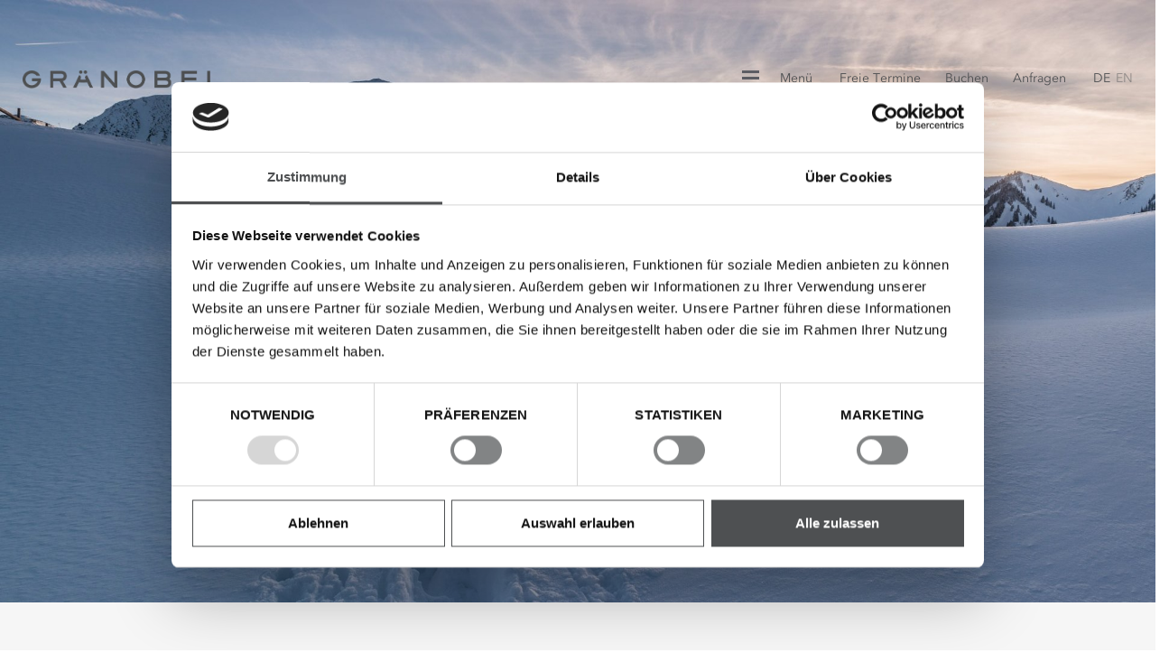

--- FILE ---
content_type: text/html; charset=utf-8
request_url: https://www.graenobel.at/erlebnis/winterwunderland/
body_size: 9294
content:
<!DOCTYPE html><html lang="de" prefix="og: http://ogp.me/ns#"><head><meta http-equiv="Content-Type" content="text/html; charset=utf-8"><!--This website is powered by TYPO3 - inspiring people to share!TYPO3 is a free open source Content Management Framework initially created by Kasper Skaarhoj and licensed under GNU/GPL.TYPO3 is copyright 1998-2019 of Kasper Skaarhoj. Extensions are copyright of their respective owners.Information and contribution at https://typo3.org/--><base href="https://www.graenobel.at/"><title>Winterwunderland</title><meta name="generator" content="TYPO3 CMS"><meta name="referrer" content="origin"><meta name="viewport" content="initial-scale=1.0, maximum-scale=1.0, user-scalable=0"><!-- <script id="Cookiebot" src="https://consent.cookiebot.com/uc.js" data-cbid="4814717a-8e78-4f0e-a4b7-3c7b168fbfa2" data-blockingmode="auto" data-framework="TCFv2.2" type="text/javascript"></script> --><script id="Cookiebot" src="https://consent.cookiebot.com/uc.js" data-cbid="4814717a-8e78-4f0e-a4b7-3c7b168fbfa2" type="text/javascript" async></script><script>window.dataLayer = window.dataLayer || [];</script><!-- Google Tag Manager --><script>(function(w,d,s,l,i){w[l]=w[l]||[];w[l].push({'gtm.start':new Date().getTime(),event:'gtm.js'});var f=d.getElementsByTagName(s)[0],j=d.createElement(s),dl=l!='dataLayer'?'&l='+l:'';j.async=true;j.src='https://www.googletagmanager.com/gtm.js?id='+i+dl;f.parentNode.insertBefore(j,f);})(window,document,'script','dataLayer','GTM-T33NTMX');</script><!-- End Google Tag Manager --><link rel="apple-touch-icon" sizes="180x180" href="/apple-touch-icon.png"><link rel="icon" type="image/png" sizes="32x32" href="/favicon-32x32.png"><link rel="icon" type="image/png" sizes="16x16" href="/favicon-16x16.png"><link rel="manifest" href="/site.webmanifest"><link rel="mask-icon" href="/safari-pinned-tab.svg" color="#5bbad5"><meta name="msapplication-TileColor" content="#da532c"><meta name="theme-color" content="#ffffff"><!--[if lt IE 9]>
        <script src="https://oss.maxcdn.com/libs/html5shiv/3.7.0/html5shiv.js"></script>
        <script src="https://oss.maxcdn.com/libs/respond.js/1.4.2/respond.min.js"></script>
      <![endif]--><link rel="alternate" hreflang="x-default" href="https://www.graenobel.at/erlebnis/winterwunderland/" /><link rel="alternate" hreflang="en" href="https://www.graenobel.at/en/experience/winterwonderland/" /><meta name="facebook-domain-verification" content="j6fxbxhuu8jjxpftd67lnznn90m1m9"><link rel="stylesheet" type="text/css" media="screen"  href="https://www.graenobel.at/typo3temp/scriptmerger/uncompressed/head-7e1339ab7bc8ef6f8e2e8fefcdaf5dc8.merged.css" /><link rel="stylesheet" type="text/css" media="all"  href="https://www.graenobel.at/typo3temp/scriptmerger/uncompressed/head-10cbe8cbb363020c29c9a00623fd9e30.merged.css" />	<script type="text/javascript" src="https://www.graenobel.at/typo3temp/scriptmerger/uncompressed/head-be0bb37d88c461010d3e5e456f2972d5.merged.js"></script>
</head><body id="detail"><div id="outdated"></div><div class='wrapAll'><div id='mainNavi'><ul class="nav navbar-nav"><li class="dropdown"><a href="https://www.graenobel.at/chalets/" title="Chalets" class="dropdown-toggle" data-toggle="dropdown">Chalets</a><ul class="dropdownMenu"><li><a href="https://www.graenobel.at/chalets/chaletno3/" title="Gränobel Chalet N° 3 in Tirol">Gränobel Chalet N° 3 in Tirol</a></li><li><a href="https://www.graenobel.at/chalets/chaletno4/" title="Gränobel Chalet N° 4 in Tirol">Gränobel Chalet N° 4 in Tirol</a></li><li><a href="https://www.graenobel.at/chalets/chaletno5/" title="Gränobel Chalet N° 5 in Tirol">Gränobel Chalet N° 5 in Tirol</a></li><li><a href="https://www.graenobel.at/chalets/wichtiges/" title="Wichtiges">Wichtiges</a></li></ul><span class="pfeil"></span></li><li><a href="https://www.graenobel.at/angebote/" title="Angebote">Angebote</a></li><li><a href="https://www.graenobel.at/service/" title="Frühstückservice">Frühstückservice</a></li><li class="dropdown active"><a href="https://www.graenobel.at/erlebnis/" title="Erlebnis" class="dropdown-toggle" data-toggle="dropdown">Erlebnis</a><ul class="dropdownMenu"><li><a href="https://www.graenobel.at/erlebnis/sommermaerchen/" title="Sommermärchen">Sommermärchen</a></li><li class="active"><a href="https://www.graenobel.at/erlebnis/winterwunderland/" title="Winterwunderland">Winterwunderland</a></li></ul><span class="pfeil"></span></li><li class="dropdown"><a href="https://www.graenobel.at/aufleben/" title="Aufleben" class="dropdown-toggle" data-toggle="dropdown">Aufleben</a><ul class="dropdownMenu"><li><a href="https://www.graenobel.at/aufleben/gesund-leben-lernen/" title="Gesund leben lernen">Gesund leben lernen</a></li><li><a href="https://www.graenobel.at/aufleben/massagen-und-therapien/" title="Massagen und Therapien">Massagen und Therapien</a></li><li><a href="https://www.graenobel.at/aufleben/beauty-mit-pharmos-natur/" title="Körperanwendungen">Körperanwendungen</a></li></ul><span class="pfeil"></span></li><li class="dropdown"><a href="https://www.graenobel.at/kontakt/" title="Kontakt" class="dropdown-toggle" data-toggle="dropdown">Kontakt</a><ul class="dropdownMenu"><li><a href="https://www.graenobel.at/kontakt/" title="Anreise">Anreise</a></li><li><a href="https://www.graenobel.at/kontakt/presse/" title="Presse">Presse</a></li><li><a href="https://www.graenobel.at/kontakt/newsletter/" title="Newsletter">Newsletter</a></li><li><a href="https://www.graenobel.at/kontakt/impressum/" title="Impressum">Impressum</a></li><li><a href="https://www.graenobel.at/kontakt/datenschutz/" title="Datenschutz">Datenschutz</a></li></ul><span class="pfeil"></span></li><li><a href="https://www.graenobel.at/last-minute/" title="Last Minute">Last Minute</a></li><li><a href="https://www.graenobel.at/buchen/" title="Buchen">Buchen</a></li><li><a href="https://www.graenobel.at/anfragen/" title="Anfragen">Anfragen</a></li><li class="dropdown"><a href="https://www.graenobel.at/" title="Gränobel Chalets in Tirol" class="dropdown-toggle" data-toggle="dropdown">Gränobel Chalets in Tirol</a><ul class="dropdownMenu"><li><a href="https://www.graenobel.at/graenobel-chalets-in-tirol/philosophie/" title="Philosophie">Philosophie</a></li><li><a href="https://www.graenobel.at/graenobel-chalets-in-tirol/wohlfuehlen/" title="Wohlfühlen">Wohlfühlen</a></li><li><a href="https://www.graenobel.at/graenobel-chalets-in-tirol/impressionen/" title="Impressionen">Impressionen</a></li><li><a href="https://www.graenobel.at/graenobel-chalets-in-tirol/gutschein/" title="Gutschein">Gutschein</a></li></ul><span class="pfeil"></span></li></ul></div><div id='mobileNavi'><ul class="nav navbar-nav"><li class="mobDropDown"><a href="https://www.graenobel.at/chalets/" title="Chalets" class="mobDropdown-toggle" data-toggle="mobDropdown">Chalets</a><ul class="dropdownMenu"><li><a href="https://www.graenobel.at/chalets/chaletno3/" title="Gränobel Chalet N° 3 in Tirol">Gränobel Chalet N° 3 in Tirol</a></li><li><a href="https://www.graenobel.at/chalets/chaletno4/" title="Gränobel Chalet N° 4 in Tirol">Gränobel Chalet N° 4 in Tirol</a></li><li><a href="https://www.graenobel.at/chalets/chaletno5/" title="Gränobel Chalet N° 5 in Tirol">Gränobel Chalet N° 5 in Tirol</a></li><li><a href="https://www.graenobel.at/chalets/wichtiges/" title="Wichtiges">Wichtiges</a></li></ul><span class="pfeil"></span></li><li><a href="https://www.graenobel.at/angebote/" title="Angebote">Angebote</a></li><li><a href="https://www.graenobel.at/service/" title="Frühstückservice">Frühstückservice</a></li><li class="mobDropDown active"><a href="https://www.graenobel.at/erlebnis/" title="Erlebnis" class="mobDropdown-toggle" data-toggle="mobDropdown">Erlebnis</a><ul class="dropdownMenu"><li><a href="https://www.graenobel.at/erlebnis/sommermaerchen/" title="Sommermärchen">Sommermärchen</a></li><li class="active"><a href="https://www.graenobel.at/erlebnis/winterwunderland/" title="Winterwunderland">Winterwunderland</a></li></ul><span class="pfeil"></span></li><li class="mobDropDown"><a href="https://www.graenobel.at/aufleben/" title="Aufleben" class="mobDropdown-toggle" data-toggle="mobDropdown">Aufleben</a><ul class="dropdownMenu"><li><a href="https://www.graenobel.at/aufleben/gesund-leben-lernen/" title="Gesund leben lernen">Gesund leben lernen</a></li><li><a href="https://www.graenobel.at/aufleben/massagen-und-therapien/" title="Massagen und Therapien">Massagen und Therapien</a></li><li><a href="https://www.graenobel.at/aufleben/beauty-mit-pharmos-natur/" title="Körperanwendungen">Körperanwendungen</a></li></ul><span class="pfeil"></span></li><li class="mobDropDown"><a href="https://www.graenobel.at/kontakt/" title="Kontakt" class="mobDropdown-toggle" data-toggle="mobDropdown">Kontakt</a><ul class="dropdownMenu"><li><a href="https://www.graenobel.at/kontakt/" title="Anreise">Anreise</a></li><li><a href="https://www.graenobel.at/kontakt/presse/" title="Presse">Presse</a></li><li><a href="https://www.graenobel.at/kontakt/newsletter/" title="Newsletter">Newsletter</a></li><li><a href="https://www.graenobel.at/kontakt/impressum/" title="Impressum">Impressum</a></li><li><a href="https://www.graenobel.at/kontakt/datenschutz/" title="Datenschutz">Datenschutz</a></li></ul><span class="pfeil"></span></li><li><a href="https://www.graenobel.at/last-minute/" title="Last Minute">Last Minute</a></li><li><a href="https://www.graenobel.at/buchen/" title="Buchen">Buchen</a></li><li><a href="https://www.graenobel.at/anfragen/" title="Anfragen">Anfragen</a></li><li class="mobDropDown"><a href="https://www.graenobel.at/" title="Gränobel Chalets in Tirol" class="mobDropdown-toggle" data-toggle="mobDropdown">Gränobel Chalets in Tirol</a><ul class="dropdownMenu"><li><a href="https://www.graenobel.at/graenobel-chalets-in-tirol/philosophie/" title="Philosophie">Philosophie</a></li><li><a href="https://www.graenobel.at/graenobel-chalets-in-tirol/wohlfuehlen/" title="Wohlfühlen">Wohlfühlen</a></li><li><a href="https://www.graenobel.at/graenobel-chalets-in-tirol/impressionen/" title="Impressionen">Impressionen</a></li><li><a href="https://www.graenobel.at/graenobel-chalets-in-tirol/gutschein/" title="Gutschein">Gutschein</a></li></ul><span class="pfeil"></span></li></ul></div><div id='naviWrap' class='flexContainer'><div class="naviWrapInner"><div id='logo'><a title="n/a" href="https://www.graenobel.at/"><img src='/fileadmin/templates/images/logo.png' title='graenobel' alt='graenobel Logo' /></a></div><div class="naviRight"><div id='mobileNaviTriggerWrap'><div href='#mobileNaviTrigger' id='hamburger'><span></span></div>Menü</div><div id='specialNavi'><a href="https://www.graenobel.at/last-minute/" title="Freie Termine">Freie Termine</a><a href="https://www.graenobel.at/buchen/" title="Buchen">Buchen</a><a href="https://www.graenobel.at/anfragen/" title="Anfragen">Anfragen</a></div><div id='langNavi'><ul><li class="active"><a title="de" href="https://www.graenobel.at/erlebnis/winterwunderland/">de</a></li><li><a title="en" href="https://www.graenobel.at/en/experience/winterwonderland/">en</a></li></ul></div></div></div></div><div id='header' class='clearfix'><div id="c847" class="frame frame-default frame-type-dce_dceuid13 frame-layout-0"><div class="slickHeaderWrap"><div id="slickSlider847" class="slickHeaderSlider"><div class="slickSliderSingle"><div class="headerOverlay"></div><img alt="n/a" src="https://www.graenobel.at/fileadmin/_processed_/e/1/csm_graenobel-chalets-tannheimer-tal-winter_f4a7829f3d.jpg" width="1920" height="1000" title="graenobel-chalets-tannheimer-tal-winter" /><div class="slickSliderMiddle">Winterwunderland.</div></div><div class="slickSliderSingle"><div class="headerOverlay"></div><img alt="n/a" src="https://www.graenobel.at/fileadmin/_processed_/d/5/csm_graenobel-chalets-tannheimer-tal-winterlandschaft_13c284a0e5.jpg" width="1920" height="1000" title="graenobel-chalets-tannheimer-tal-winterlandschaft" /><div class="slickSliderMiddle">Winterwunderland.</div></div><div class="slickSliderSingle"><div class="headerOverlay"></div><img alt="n/a" src="https://www.graenobel.at/fileadmin/_processed_/b/3/csm_graenobel-chalets-tannheimer-tal-bei-nacht_f292dd0293.jpg" width="1920" height="1000" title="graenobel-chalets-tannheimer-tal-bei-nacht" /><div class="slickSliderMiddle">Winterwunderland.</div></div><div class="slickSliderSingle"><div class="headerOverlay"></div><img alt="n/a" src="https://www.graenobel.at/fileadmin/_processed_/c/c/csm_graenobel-chalets-tannheimer-tal-schneew%C3%A4lder_b97b12d64f.jpg" width="1920" height="1000" title="graenobel-chalets-tannheimer-tal-schneewälder" /><div class="slickSliderMiddle">Winterwunderland.</div></div><div class="slickSliderSingle"><div class="headerOverlay"></div><img alt="n/a" src="https://www.graenobel.at/fileadmin/_processed_/a/3/csm_graenobel-chalets-tannheimer-tal-winterwunderland_c7ae66d578.jpg" width="1920" height="1000" title="graenobel-chalets-tannheimer-tal-winterwunderland" /><div class="slickSliderMiddle">Winterwunderland.</div></div><div class="slickSliderSingle"><div class="headerOverlay"></div><img alt="n/a" src="https://www.graenobel.at/fileadmin/_processed_/9/b/csm_graenobel-chalets-winterurlaub-tannheimertal_b40296e1c1.jpg" width="1920" height="1000" title="graenobel-chalets-winterurlaub-tannheimertal" /><div class="slickSliderMiddle">Winterwunderland.</div></div><div class="slickSliderSingle"><div class="headerOverlay"></div><img alt="n/a" src="https://www.graenobel.at/fileadmin/_processed_/0/a/csm_graenobel-chalets-skifahren-winter_e39332212a.jpg" width="1920" height="1000" title="graenobel-chalets-skifahren-winter" /><div class="slickSliderMiddle">Winterwunderland.</div></div><div class="slickSliderSingle"><div class="headerOverlay"></div><img alt="n/a" src="https://www.graenobel.at/fileadmin/_processed_/6/a/csm_graenobel-chalets-detailansicht-zweig-winter_16e751de94.jpg" width="1920" height="1000" title="graenobel-chalets-detailansicht-zweig-winter" /><div class="slickSliderMiddle">Winterwunderland.</div></div><div class="slickSliderSingle"><div class="headerOverlay"></div><img alt="n/a" src="https://www.graenobel.at/fileadmin/_processed_/c/8/csm_graenobel-chalets-schneeschuhwandern-tannheimertal_77563c6a52.jpg" width="1920" height="1000" title="graenobel-chalets-schneeschuhwandern-tannheimertal" /><div class="slickSliderMiddle">Winterwunderland.</div></div><div class="slickSliderSingle"><div class="headerOverlay"></div><img alt="n/a" src="https://www.graenobel.at/fileadmin/_processed_/8/9/csm_graenobel-chalets-outdoor-winter_dd6feef723.jpg" width="1920" height="1000" title="graenobel-chalets-outdoor-winter" /><div class="slickSliderMiddle">Winterwunderland.</div></div></div><script>window.addEventListener("load", slickSlider847, false);function slickSlider847 () {$("#detail #slickSlider847").slick({dots: false,infinite: true,speed: 1000,fade: false,arrows: false,slidesToShow: 1,adaptiveHeight: true,variableWidth: false,centerMode: false,fade: true,autoplay: true,autoplaySpeed: 3000});setTimeout(function(){jQuery("#home #slickSlider847").slick({dots: false,infinite: true,speed: 1000,fade: false,arrows: false,slidesToShow: 1,adaptiveHeight: true,variableWidth: false,centerMode: false,fade: true,autoplay: true,autoplaySpeed: 3000});},3000 );$('.slickHeaderSlider').show();}/*$(document).ready(function(){$('.slickSliderSingle').slick({});});*/</script></div></div></div><div id="request"><div id="c1111" class="frame frame-default frame-type-dce_dceuid17 frame-layout-0"><div class="requestWrapper animated center-block" data-aos="fade-up"><div class="requestform"><div class="powermailform flexContainer flexend"><form action="https://www.graenobel.at/buchen/" method="get" class="requestforms flexContainer"><div class="quickform_input dateinput"><input type="text" name="casaarrival" class="quickArrival" style="background-image: url(/fileadmin/templates/images/datepicker.png)" placeholder="Anreise" value=""  /></div><div class="quickform_input dateinput"><input type="text" name="casadeparture" class="quickDeparture" style="background-image: url(/fileadmin/templates/images/datepicker.png)" placeholder="Abreise" value=""  /></div><div class="submitinput"><input type="submit" name="submit" value="Weiter" class="quickrequestsend"  /><a title="Winterwunderland.Winterwunderland.Winterwunderland.Winterwunderland.Winterwunderland.Winterwunderland.Winterwunderland.Winterwunderland.Winterwunderland.Winterwunderland.window.addEventListener("load", slickSlider847, false);function slickSlider847 () {$("#detail #slickSlider847").slick({dots: false,infinite: true,speed: 1000,fade: false,arrows: false,slidesToShow: 1,adaptiveHeight: true,variableWidth: false,centerMode: false,fade: true,autoplay: true,autoplaySpeed: 3000});setTimeout(function(){jQuery("#home #slickSlider847").slick({dots: false,infinite: true,speed: 1000,fade: false,arrows: false,slidesToShow: 1,adaptiveHeight: true,variableWidth: false,centerMode: false,fade: true,autoplay: true,autoplaySpeed: 3000});},3000 );$('.slickHeaderSlider').show();}/*$(document).ready(function(){$('.slickSliderSingle').slick({});});*/" href="https://www.graenobel.at/buchen/" class="submitatag" title="Weiter"></a></div><div class="submitinput mobile"><input type="submit" name="submit" value="Verfügbarkeiten" class="quickrequestsend"  /><a title="n/a" href="https://www.graenobel.at/buchen/" class="submitatag" title="Weiter"></a></div></form></div></div></div></div></div><div id='main' class='clearfix'><div id="c852" class="frame frame-default frame-type-dce_dceuid61 frame-layout-0"><div class="tx-dce-pi1"><div class="textBoxTeaserWrap"><div class="top"><h1 data-aos="fade-up">Herbst und Winter.</h1><div class="text" data-aos="fade-up"><p>Unter den Füßen knirscht der Schnee. Klare, kühle Bergluft. Der besondere Duft von Schnee. Es ist Winter in den Tannheimer Bergen. Ein Winter, der sich nach Kindheit anfühlt. Perfekt für Liebhaber der Einfachheit. Anstehen muss man hier nirgends und nervige Après-Ski-Musik sucht man vergebens. In den Almhütten am Berg gibts neben herzhaften Genüssen noch Traumaussichten aufs Tal gratis dazu. Hier oben kann man die Welt vergessen - oder begreifen. Doch eines lieben Gränobel-Gäste besonders: Langlaufen und Winterwandern. Beides ist direkt vom Chalet aus möglich. Die 140 km perfekt gespurten Loipen und Wege führen bis zur eigenen Haustür. Die 3,5 km lange Rodelbahn an der Krinnenspitze, Eisstockschießen, eine romantische Pferde-Schlittenfahrt oder auf einer der 81 geräumten Winterwanderwege die verschneite Hügellandschaft durchqueren sind weitere Highlights in unmittelbarer Nähe Ihres Chalets. Für Tourenfans werden im Tannheimer Tal zudem Skitourenabende veranstaltet, an denen der Aufstieg über die Pisten möglich ist und die Almen geöffnet sind.</p></div></div><div class="background" data-aos="fade-up"></div><div class="bottom"><div class="teaser" data-aos="fade-up">Ihr Chalet ist der ideale Ausgangspunkt für stressfreie Tage im Winterwunderland Tannheimer Tal.</div><div class="linkText" data-aos="fade-up"><a href="https://www.graenobel.at/chalets/" title="some title" class="link">Unsere Chalets im Überblick</a></div></div></div></div></div><div id="c857" class="frame frame-default frame-type-dce_dceuid73 frame-layout-0"><div class="changeElement"><div class="changeOutter"><h2 data-aos="fade-up">Aktivitäten</h2><div data-aos="fade-up" class="changeMenu"></div></div><div class="change"><div data-aos="fade-up" class="changeInner active" data-change="8571"><div data-aos="fade-up" class="title">Skifahren</div><div data-aos="fade-up" class="text"><p>Für Skiurlaub in Tirol ist das Tannheimer Tal die erste Adresse. 4 kleine Skigebiete – im Hochtal in den Allgäuer Alpen.  Nur wenige Minuten von den Gränobel Chalets entfernt ist Skifahren und Snowboarden in sechs kleinen Skigebieten mit insgesamt 33 Pistenkilometern möglich. </p><p>Vom flachen Übungshang über kurzweilige Familienabfahrten bis zur anspruchsvollen FIS-Strecke ist alles geboten.</p><p>Wem das nicht ausreicht, der hat die Möglichkeit in 45 Autominuten bis nach Warth zu fahren, um dort den großen Skiverbund mit Lech und St. Anton am Arlberg zu erkunden.</p></div><div data-aos="fade-up" class="img"><img alt="Skifahren" src="https://www.graenobel.at/typo3temp/assets/_processed_/4/8/csm_graenobel-chalets-tannheimer-tal-skifahren_9882b78a5a.jpg" width="435" height="565" /></div></div><div data-aos="fade-up" class="changeInner" data-change="8572"><div data-aos="fade-up" class="title">Langlaufen</div><div data-aos="fade-up" class="text"><p>Für den Langlauf-Fan werden im Tannheimer Tal alle Träume wahr. Langläufer erwartet ein weitverzweigtes, gut präpariertes Loipen-Netz mit insgesamt 140 km für den klassischen Langlauf und Skating-Strecken. Darunter fallen niveauvolle Wettkampfstrecken ebenso wie Genussrouten. Die Loipen erstrecken sich über das gesamte Tal. Von Nesselwängle, Grän, Zöblen, Schattwald, Tannheim oder Jungholz sind es nur wenige Schritte bis zur Loipe. Die Fahrt zu Nachbardörfern und weiter entfernten Loipen ist mit dem Skibus, der für Inhaber der Gästekarte gratis ist, einfach und bequem möglich. Ein Klassiker ist die 13 km lange Strecke von Tannheim zum Vilsalpsee mitten durch das Naturschutzgebiet.</p><p>&nbsp;</p><p>Das Tannheimer Tal wurde von Skiresort.de, dem weltweit größten Testportal von Skigebieten, als Testsieger 2025 in der Kategorie „Langlauf und Loipen“ ausgezeichnet.</p></div><div data-aos="fade-up" class="img"><img alt="Langlaufen" src="https://www.graenobel.at/typo3temp/assets/_processed_/4/f/csm_graenobel-chalets-tannheimer-tal-langlauf_c19ffbe9e4.jpg" width="435" height="565" /></div></div><div data-aos="fade-up" class="changeInner" data-change="8573"><div data-aos="fade-up" class="title">Skitouren</div><div data-aos="fade-up" class="text"><p>Die Tannheimer Gipfel lassen sich auf verschiedenen Routen erklimmen. Beliebt ist die Skitour vom Haldensee auf die Sulzspitze. Die rund vier Stunden lange Tour bietet meist gute Schneeverhältnisse, verlangt beim Aufstieg am Gipfelaufbau jedoch bereits einige Skitouren-Erfahrung. Als Klassiker und meistbegangene Skitour im Tannheimer Tal gilt die Route von Schattwald auf den Ponten. Mit fantastischen Gipfelblicken besticht besonders die Skitour vom Haldensee auf die Krinnenspitze.</p></div><div data-aos="fade-up" class="img"><img alt="Skitouren" src="https://www.graenobel.at/typo3temp/assets/_processed_/8/1/csm_graenobel-chalets-tannheimer-tal-skitouren_1d52ae32ec.jpg" width="435" height="565" /></div></div><div data-aos="fade-up" class="changeInner" data-change="8574"><div data-aos="fade-up" class="title">Schneeschuhwandern</div><div data-aos="fade-up" class="text"><p>Auf Schneeschuhen durch die unberührte Tiroler Bergwelt der Allgäuer Alpen zu stapfen, ist für viele ein ganz besonderes Erlebnis. Wo der Weg endet, da fängt für viele Naturliebhaber das wahre Erlebnis erst richtig an. Auf Schneeschuhen geht es mitten hinein in das unberührte Winterreich der Tannheimer Berge. Wir verleihen zwei Paar Schneeschuhe kostenlos auf Anfrage.</p></div><div data-aos="fade-up" class="img"><img alt="Schneeschuhwandern" src="https://www.graenobel.at/typo3temp/assets/_processed_/7/7/csm_graenobel-chalets-schneeschuhwandern-tannheimertal_02_cf13517f32.jpg" width="435" height="565" /></div></div><div data-aos="fade-up" class="changeInner" data-change="8575"><div data-aos="fade-up" class="title">Rodeln</div><div data-aos="fade-up" class="text"><p>Zehn ausgewiesene Rodelbahnen in insgesamt 7 Orten stehen Ihnen im Tannheimer Tal zur Verfügung, um auf dem Schlitten oder Bob die Hänge hinunter zu sausen. Die unterschiedlich langen Rodelstrecken bieten viel Abwechslung – angefangen bei wenigen Hundert Metern bis fast 4 km Länge. Besonders gut bestückt ist die Gemeinde Jungholz. Hier gibt es 3 Rodelbahnen, gefolgt von Nesselwängle, wo es 2 unterschiedlich lange Rodelstrecken gibt. In Tannheim, Haller, Weißenbach, Schattwald und Grän gibt es noch jeweils eine weitere Rodelbahn.</p></div><div data-aos="fade-up" class="img"><img alt="Rodeln" src="https://www.graenobel.at/typo3temp/assets/_processed_/8/a/csm_graenobel-chalets-tannheimer-tal-rodeln_a70c262e05.jpg" width="435" height="565" /></div></div><div data-aos="fade-up" class="changeInner" data-change="8576"><div data-aos="fade-up" class="title">Winterwandern</div><div data-aos="fade-up" class="text"><p>Die Wege mitten durch die Winterlandschaft, die kristallklare Luft, die Ruhe und der Blick auf die Bergwelt der Allgäuer Alpen und der Tannheimer Berge sorgen für ein intensives Naturerlebnis. Insgesamt warten 81 km geräumte Wege vom leichten Spaziergang bis zur aussichtsreichen Höhen- und Gipfelwanderung.</p></div><div data-aos="fade-up" class="img"><img alt="Winterwandern" src="https://www.graenobel.at/typo3temp/assets/_processed_/6/e/csm_graenobel-chalets-tannheimer-tal-winterwandern_6d5183d47e.jpg" width="435" height="565" /></div></div><div data-aos="fade-up" class="changeInner" data-change="8577"><div data-aos="fade-up" class="title">Fackelwandern</div><div data-aos="fade-up" class="text"><p>Erleben Sie eine Fackelwanderung mit Blick in die Tiefen des Universums der Sternenwelt. Auf 1.000 m über dem Meeresspiegel sind die Sterne schon fast zum Greifen nah. Eine Anmeldung und festes Schuhwerk sind erbeten. Sprechen Sie uns einfach an, wir informieren Sie gerne.</p></div><div data-aos="fade-up" class="img"><img alt="Fackelwandern" src="https://www.graenobel.at/typo3temp/assets/_processed_/9/5/csm_graenobel-chalets-tannheimer-tal-fackelwanderungen_951cc91054.jpg" width="435" height="565" /></div></div><div data-aos="fade-up" class="changeInner" data-change="8578"><div data-aos="fade-up" class="title">Kutschenfahrten</div><div data-aos="fade-up" class="text"><p>Mit zwei PS durchs Tannheimer Tal. Untertags bei Touren ins Naturschutzgebiet Vilsalpsee oder bei launigen Frühstücksfahrten genießen Gäste vom Wagen aus die schöne Aussicht auf die umliegende Bergwelt und das tiefblaue Gewässer. Die nächtlichen Ausflüge mit Laternen sind vor allem für Romantiker geeignet. Insgesamt gibt es drei Betriebe, die Kutschfahrten zu verschiedenen Anlässen anbieten.</p></div><div data-aos="fade-up" class="img"><img alt="Kutschenfahrten" src="https://www.graenobel.at/typo3temp/assets/_processed_/a/b/csm_graenobel-chalets-tannheimer-tal-kutschenfahrten_142ea2f530.jpg" width="435" height="565" /></div></div></div></div></div><div id="c896" class="frame frame-default frame-type-list frame-layout-0"><div class="linkBoxWrap"><!--TYPO3SEARCH_end--><!--TYPO3SEARCH_begin--></div></div></div><div id='footer' class='clearfix'><div class='footerInner'><div class="footerLeft"><div id='contact'><div id="c606" class="frame frame-default frame-type-text frame-layout-0"><p>Familie Hummel Klasing<br /><a title="+43 (0) 676 480 64 00" href="tel:+436764806400" onclick="window.dataLayer.push({ event: ">+43 (0) 676 480 64 00</a><br /><a title="welcome@graenobel.at" href="mailto:welcome@graenobel.at">welcome@graenobel.at</a></p></div></div><div id='adress'><div id="c607" class="frame frame-default frame-type-text frame-layout-0"><p>Mühlweg 1<br /> 6673 Grän<br /> Tirol / Österreich<br /><a title="Google Maps" href="https://www.google.at/maps/place/Chalets+Gr%C3%A4nobel/@47.4999759,10.551636,19.67z/data=!4m5!3m4!1s0x479c8cbdcb827cfb:0x9812fde79acd6eb6!8m2!3d47.5000565!4d10.5517637" target="_blank">Google Maps</a>​​​​​​​</p></div></div></div><div class="footerRight"><div id='socialIcons'><a href="https://www.facebook.com/graenobelchalets/" title="Mehr auf Facebook" target="_blank"><div class="socialIcon" id="facebookIcon"><svg xmlns="http://www.w3.org/2000/svg" width="24" height="24" viewBox="0 0 24 24"><path d="M19 0h-14c-2.761 0-5 2.239-5 5v14c0 2.761 2.239 5 5 5h14c2.762 0 5-2.239 5-5v-14c0-2.761-2.238-5-5-5zm-3 7h-1.924c-.615 0-1.076.252-1.076.889v1.111h3l-.238 3h-2.762v8h-3v-8h-2v-3h2v-1.923c0-2.022 1.064-3.077 3.461-3.077h2.539v3z"/></svg></div></a><a href="https://www.instagram.com/graenobel_chalets/" title="Mehr auf Instagram" target="_blank"><div class="socialIcon" id="instagramIcon"><?xml version="1.0" ?><svg style="enable-background:new 0 0 512 512;" version="1.1" viewBox="0 0 512 512" xml:space="preserve" xmlns="http://www.w3.org/2000/svg" xmlns:xlink="http://www.w3.org/1999/xlink"><style type="text/css" data-ignore="1">#instagramIcon .st0{fill: #d2cac1;}#instagramIcon .st1{fill: #d2cac1;}#instagramIcon .st2{fill: #d2cac1;}#instagramIcon:hover .st0{fill:url(#instagramIcon_1);}#instagramIcon:hover .st1{fill:url(#instagramIcon_2);}#instagramIcon:hover .st2{fill:#654C9F;}</style><g id="Edges"/><g id="Symbol"><g><radialGradient cx="56.3501" cy="19.2179" gradientTransform="matrix(0.9986 -5.233596e-02 4.448556e-02 0.8488 -36.9742 443.8014)" gradientUnits="userSpaceOnUse" id="instagramIcon_1" r="711.335"><stop offset="0" style="stop-color:#FED576"/><stop offset="0.2634" style="stop-color:#F47133"/><stop offset="0.6091" style="stop-color:#BC3081"/><stop offset="1" style="stop-color:#4C63D2"/></radialGradient><path class="st0" d="M96.1,23.2c-16.2,6.3-29.9,14.7-43.6,28.4C38.8,65.2,30.4,79,24.1,95.1c-6.1,15.6-10.2,33.5-11.4,59.7    c-1.2,26.2-1.5,34.6-1.5,101.4s0.3,75.2,1.5,101.4c1.2,26.2,5.4,44.1,11.4,59.7c6.3,16.2,14.7,29.9,28.4,43.6    c13.7,13.7,27.4,22.1,43.6,28.4c15.6,6.1,33.5,10.2,59.7,11.4c26.2,1.2,34.6,1.5,101.4,1.5c66.8,0,75.2-0.3,101.4-1.5    c26.2-1.2,44.1-5.4,59.7-11.4c16.2-6.3,29.9-14.7,43.6-28.4c13.7-13.7,22.1-27.4,28.4-43.6c6.1-15.6,10.2-33.5,11.4-59.7    c1.2-26.2,1.5-34.6,1.5-101.4s-0.3-75.2-1.5-101.4c-1.2-26.2-5.4-44.1-11.4-59.7C484,79,475.6,65.2,462,51.6    c-13.7-13.7-27.4-22.1-43.6-28.4c-15.6-6.1-33.5-10.2-59.7-11.4c-26.2-1.2-34.6-1.5-101.4-1.5s-75.2,0.3-101.4,1.5    C129.6,12.9,111.7,17.1,96.1,23.2z M356.6,56c24,1.1,37,5.1,45.7,8.5c11.5,4.5,19.7,9.8,28.3,18.4c8.6,8.6,13.9,16.8,18.4,28.3    c3.4,8.7,7.4,21.7,8.5,45.7c1.2,25.9,1.4,33.7,1.4,99.4s-0.3,73.5-1.4,99.4c-1.1,24-5.1,37-8.5,45.7c-4.5,11.5-9.8,19.7-18.4,28.3    c-8.6,8.6-16.8,13.9-28.3,18.4c-8.7,3.4-21.7,7.4-45.7,8.5c-25.9,1.2-33.7,1.4-99.4,1.4s-73.5-0.3-99.4-1.4    c-24-1.1-37-5.1-45.7-8.5c-11.5-4.5-19.7-9.8-28.3-18.4c-8.6-8.6-13.9-16.8-18.4-28.3c-3.4-8.7-7.4-21.7-8.5-45.7    c-1.2-25.9-1.4-33.7-1.4-99.4s0.3-73.5,1.4-99.4c1.1-24,5.1-37,8.5-45.7c4.5-11.5,9.8-19.7,18.4-28.3c8.6-8.6,16.8-13.9,28.3-18.4    c8.7-3.4,21.7-7.4,45.7-8.5c25.9-1.2,33.7-1.4,99.4-1.4S330.7,54.8,356.6,56z"/><radialGradient cx="154.0732" cy="134.5501" gradientTransform="matrix(0.9986 -5.233596e-02 4.448556e-02 0.8488 -24.3617 253.2946)" gradientUnits="userSpaceOnUse" id="instagramIcon_2" r="365.2801"><stop offset="0" style="stop-color:#FED576"/><stop offset="0.2634" style="stop-color:#F47133"/><stop offset="0.6091" style="stop-color:#BC3081"/><stop offset="1" style="stop-color:#4C63D2"/></radialGradient><path class="st1" d="M130.9,256.3c0,69.8,56.6,126.3,126.3,126.3s126.3-56.6,126.3-126.3S327,130,257.2,130    S130.9,186.5,130.9,256.3z M339.2,256.3c0,45.3-36.7,82-82,82s-82-36.7-82-82c0-45.3,36.7-82,82-82S339.2,211,339.2,256.3z"/><circle class="st2" cx="388.6" cy="125" r="29.5"/></g></g></svg></div></a></div><div id='metaNavi'><a href="https://www.graenobel.at/kontakt/newsletter/" title="Newsletter">Newsletter</a></br><a href="https://www.graenobel.at/kontakt/impressum/" title="Impressum">Impressum</a></br><a href="https://www.graenobel.at/kontakt/datenschutz/" title="Datenschutz">Datenschutz</a></div></div>		</div><div class="footerLogos"><div id='partnerLogos'><div id="c1056" class="frame frame-default frame-type-dce_dceuid75 frame-layout-0"><div class="logobar"><div class="logos"><div class="logoHolder"><div class="elementWrapper logoWrapper"><a title="n/a" href="https://hideaways-hotels.com/go/de/1/" target="_blank"><div class="logo"><img class="img-fluid" src="https://www.graenobel.at/fileadmin/userdaten/Logos/hideaways_logo.jpg" width="800" height="572" alt="" /></div></a></div></div><div class="logoHolder"><div class="elementWrapper logoWrapper"><a title="n/a" href="https://www.chalet.co/" target="_blank"><div class="logo"><img class="img-fluid" src="https://www.graenobel.at/fileadmin/userdaten/Logos/logo_chalet.png" width="262" height="60" alt="" /></div></a></div></div><div class="logoHolder"><div class="elementWrapper logoAndHtmlWrapper"><div class="logo"><img class="img-fluid" src="https://www.graenobel.at/fileadmin/templates/images/Logo-Chalet-Dorf.png" width="200" height="84" alt="" /></div><div class="htmlWrapper"><a id="dz-rating-widget-342" href="https://chaletdorf.info/chalet/granobel-chalets?utm_source=Rating-Widget#Bewertungen" class="dzrw0" target="_blank">'Gränobel Chalets' Bewertungen auf chaletdorf.info</a><script src="https://chaletdorf.info/ratingswidget.js?id=342" async></script></div></div></div><div class="logoHolder"><div class="elementWrapper logoWrapper"><a title="n/a" href="https://www.pharmos-natur.de/de/startseite2" target="_blank"><div class="logo"><img class="img-fluid" src="https://www.graenobel.at/fileadmin/userdaten/Logos/Pharmos_Natur_sacred_plants.jpg" width="572" height="383" alt="" /></div></a></div></div><div class="logoHolder"><div class="elementWrapper logoWrapper"><a title="n/a" href="https://www.bergtannheimertal.at" target="_blank"><div class="logo"><img class="img-fluid" src="https://www.graenobel.at/fileadmin/userdaten/Logos/sommerbergbahnen_logo.jpg" width="800" height="572" alt="" /></div></a></div></div><div class="logoHolder"><div class="elementWrapper logoWrapper"><a title="n/a" href="https://www.skitannheimertal.at/" target="_blank"><div class="logo"><img class="img-fluid" src="https://www.graenobel.at/fileadmin/userdaten/Logos/winterbergbahnen_logol.jpg" width="800" height="572" alt="" /></div></a></div></div><div class="logoHolder"><div class="elementWrapper logoWrapper"><a title="n/a" href="https://shop.falstaff-travel.com/products/granobel-chalets-gran-osterreich" target="_blank"><div class="logo"><img class="img-fluid" src="https://www.graenobel.at/fileadmin/userdaten/Logos/FHG_Widgets_2023_AT.png" width="709" height="709" alt="" /></div></a></div></div><div class="logoHolder"><div class="elementWrapper logoWrapper"><a title="n/a" href="https://portal.gastfreund.net/chalets-graenobel/259044" target="_blank"><div class="logo"><img class="img-fluid" src="https://www.graenobel.at/fileadmin/userdaten/Logos/gastfreundQr.jpg" width="800" height="572" alt="" /></div></a></div></div><div class="logoHolder"><div class="elementWrapper logoWrapper"><a title="n/a" href="https://www.tripadvisor.at/Hotel_Review-g665890-d14078129-Reviews-Granobel_Chalets-Gran_Tirol_Austrian_Alps.html" target="_blank"><div class="logo"><img class="img-fluid" src="https://www.graenobel.at/fileadmin/userdaten/Logos/tripadvisor_logo.jpg" width="800" height="572" alt="" /></div></a></div></div><div class="logoHolder"><div class="elementWrapper logoWrapper"><a title="n/a" href="http://www.oesterreichs-schoenste-wanderwege.info/" target="_blank"><div class="logo"><img class="img-fluid" src="https://www.graenobel.at/fileadmin/templates/images/wanderMagazin.jpg" width="200" height="118" alt="" /></div></a></div></div><div class="logoHolder"><div class="elementWrapper logoWrapper"><a title="n/a" href="https://www.ausgezeichnete-gastgeber.at/de/" target="_blank"><div class="logo"><img class="img-fluid" src="https://www.graenobel.at/fileadmin/userdaten/Logos/LOGO_Ausgezeichnete-Gastgeber-Tannheimer-Tal.jpg" width="269" height="143" alt="" /></div></a></div></div><div class="logoHolder"></div><div class="logoHolder"><div class="elementWrapper logoWrapper holidaycheck"><a title="n/a" href="https://www.holidaycheck.at/hi/chalets-graenobel/51c0ea33-00d5-4c49-8ddd-b9546b4de1b5"target="_blank"><div id="holidaycheck-widget-hotel-1-1907294-de_AT-s-w-0-2-1-3-0"><div id="holidaycheck_widget_placeholder-1907294"style="width:120px;padding:5px;background:#0058a2;"><img alt="Hotels mit Hotelbewertungen bei HolidayCheck"src="https://www.holidaycheck.at/widgets/logo_xlarge.png" border="0"></div></div></a></div></div></div></div></div></div></div></div><!-- <div id='invisible'><nav id='mobileNavi'><ul class="nav navbar-nav"><li class="mobDropDown"><a href="https://www.graenobel.at/chalets/" title="Chalets" class="mobDropdown-toggle" data-toggle="mobDropdown">Chalets</a><ul class="dropdownMenu"><li><a href="https://www.graenobel.at/chalets/chaletno3/" title="Gränobel Chalet N° 3 in Tirol">Gränobel Chalet N° 3 in Tirol</a></li><li><a href="https://www.graenobel.at/chalets/chaletno4/" title="Gränobel Chalet N° 4 in Tirol">Gränobel Chalet N° 4 in Tirol</a></li><li><a href="https://www.graenobel.at/chalets/chaletno5/" title="Gränobel Chalet N° 5 in Tirol">Gränobel Chalet N° 5 in Tirol</a></li><li><a href="https://www.graenobel.at/chalets/wichtiges/" title="Wichtiges">Wichtiges</a></li></ul><span class="pfeil"></span></li><li><a href="https://www.graenobel.at/angebote/" title="Angebote">Angebote</a></li><li><a href="https://www.graenobel.at/service/" title="Frühstückservice">Frühstückservice</a></li><li class="mobDropDown active"><a href="https://www.graenobel.at/erlebnis/" title="Erlebnis" class="mobDropdown-toggle" data-toggle="mobDropdown">Erlebnis</a><ul class="dropdownMenu"><li><a href="https://www.graenobel.at/erlebnis/sommermaerchen/" title="Sommermärchen">Sommermärchen</a></li><li class="active"><a href="https://www.graenobel.at/erlebnis/winterwunderland/" title="Winterwunderland">Winterwunderland</a></li></ul><span class="pfeil"></span></li><li class="mobDropDown"><a href="https://www.graenobel.at/aufleben/" title="Aufleben" class="mobDropdown-toggle" data-toggle="mobDropdown">Aufleben</a><ul class="dropdownMenu"><li><a href="https://www.graenobel.at/aufleben/gesund-leben-lernen/" title="Gesund leben lernen">Gesund leben lernen</a></li><li><a href="https://www.graenobel.at/aufleben/massagen-und-therapien/" title="Massagen und Therapien">Massagen und Therapien</a></li><li><a href="https://www.graenobel.at/aufleben/beauty-mit-pharmos-natur/" title="Körperanwendungen">Körperanwendungen</a></li></ul><span class="pfeil"></span></li><li class="mobDropDown"><a href="https://www.graenobel.at/kontakt/" title="Kontakt" class="mobDropdown-toggle" data-toggle="mobDropdown">Kontakt</a><ul class="dropdownMenu"><li><a href="https://www.graenobel.at/kontakt/" title="Anreise">Anreise</a></li><li><a href="https://www.graenobel.at/kontakt/presse/" title="Presse">Presse</a></li><li><a href="https://www.graenobel.at/kontakt/newsletter/" title="Newsletter">Newsletter</a></li><li><a href="https://www.graenobel.at/kontakt/impressum/" title="Impressum">Impressum</a></li><li><a href="https://www.graenobel.at/kontakt/datenschutz/" title="Datenschutz">Datenschutz</a></li></ul><span class="pfeil"></span></li><li><a href="https://www.graenobel.at/last-minute/" title="Last Minute">Last Minute</a></li><li><a href="https://www.graenobel.at/buchen/" title="Buchen">Buchen</a></li><li><a href="https://www.graenobel.at/anfragen/" title="Anfragen">Anfragen</a></li><li class="mobDropDown"><a href="https://www.graenobel.at/" title="Gränobel Chalets in Tirol" class="mobDropdown-toggle" data-toggle="mobDropdown">Gränobel Chalets in Tirol</a><ul class="dropdownMenu"><li><a href="https://www.graenobel.at/graenobel-chalets-in-tirol/philosophie/" title="Philosophie">Philosophie</a></li><li><a href="https://www.graenobel.at/graenobel-chalets-in-tirol/wohlfuehlen/" title="Wohlfühlen">Wohlfühlen</a></li><li><a href="https://www.graenobel.at/graenobel-chalets-in-tirol/impressionen/" title="Impressionen">Impressionen</a></li><li><a href="https://www.graenobel.at/graenobel-chalets-in-tirol/gutschein/" title="Gutschein">Gutschein</a></li></ul><span class="pfeil"></span></li></ul></nav><div id='mobileNaviLang'><nav><span><a title="de" href="https://www.graenobel.at/erlebnis/winterwunderland/">de</a></span><span><a title="en" href="https://www.graenobel.at/en/experience/winterwonderland/">en</a></span></nav></div><div id='mobileBtn'><a href="https://www.graenobel.at/last-minute/" title="Freie Termine">Freie Termine</a><a href="https://www.graenobel.at/buchen/" title="Buchen">Buchen</a><a href="https://www.graenobel.at/anfragen/" title="Anfragen">Anfragen</a></div></div> --></div><!--[if lte IE 7 ]>
      <script type="text/javascript" src="/fileadmin/templates/js/border-box.js"></script>
      <script type="text/javascript" src="/fileadmin/templates/js/selectivizr-min.js"></script>
      <![endif]-->	<script type="text/javascript" src="https://www.graenobel.at/typo3temp/scriptmerger/uncompressed/body-0e4c3754d320053b5840379d460b8040.merged.js"></script>
</body></html>

--- FILE ---
content_type: application/javascript
request_url: https://www.graenobel.at/typo3temp/scriptmerger/uncompressed/head-be0bb37d88c461010d3e5e456f2972d5.merged.js
body_size: -63
content:

document.cookie = 'spamshield=true' ;

